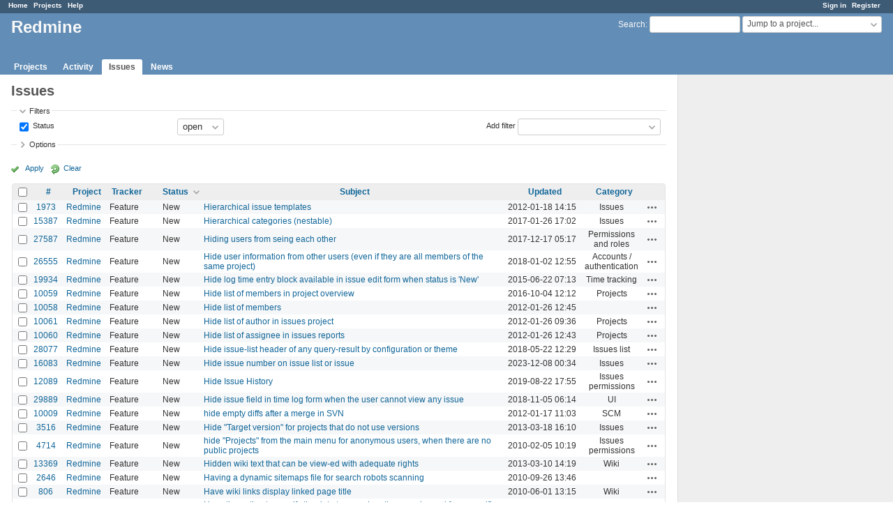

--- FILE ---
content_type: text/html; charset=utf-8
request_url: https://www.google.com/recaptcha/api2/aframe
body_size: 266
content:
<!DOCTYPE HTML><html><head><meta http-equiv="content-type" content="text/html; charset=UTF-8"></head><body><script nonce="4Aem0sUH1QTZ9wblg3C1sw">/** Anti-fraud and anti-abuse applications only. See google.com/recaptcha */ try{var clients={'sodar':'https://pagead2.googlesyndication.com/pagead/sodar?'};window.addEventListener("message",function(a){try{if(a.source===window.parent){var b=JSON.parse(a.data);var c=clients[b['id']];if(c){var d=document.createElement('img');d.src=c+b['params']+'&rc='+(localStorage.getItem("rc::a")?sessionStorage.getItem("rc::b"):"");window.document.body.appendChild(d);sessionStorage.setItem("rc::e",parseInt(sessionStorage.getItem("rc::e")||0)+1);localStorage.setItem("rc::h",'1768920093284');}}}catch(b){}});window.parent.postMessage("_grecaptcha_ready", "*");}catch(b){}</script></body></html>